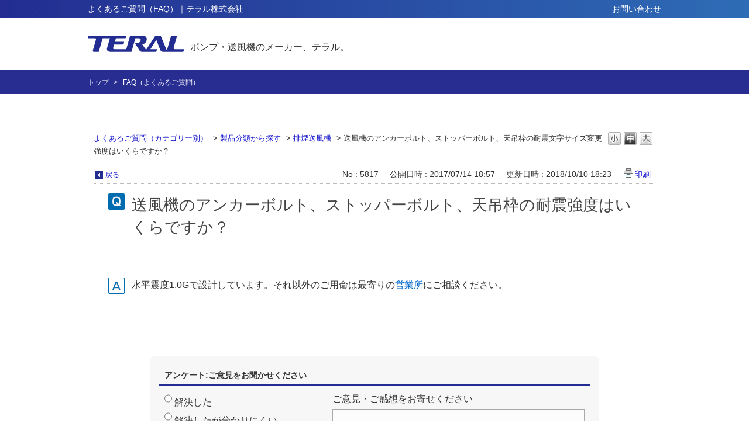

--- FILE ---
content_type: text/html; charset=utf-8
request_url: https://faq.teral.net/faq/show/5817?category_id=377&site_domain=public
body_size: 4539
content:
<!DOCTYPE html PUBLIC "-//W3C//DTD XHTML 1.0 Transitional//EN" "http://www.w3.org/TR/xhtml1/DTD/xhtml1-transitional.dtd">
<html xmlns="http://www.w3.org/1999/xhtml" lang="ja" xml:lang="ja">
  <head>
 <meta http-equiv="content-type" content="text/html; charset=UTF-8" />
    <meta http-equiv="X-UA-Compatible" content="IE=edge,chrome=1" />
    <meta http-equiv="Pragma" content="no-cache"/>
    <meta http-equiv="Cache-Control" content="no-cache"/>
    <meta http-equiv="Expires" content="0"/>
    <meta name="description" content="水平震度1.0Gで設計しています。それ以外のご用命は最寄りの営業所にご相談ください。
" />
    <meta name="keywords" content="排煙送風機,製品分類から探す" />
    <meta name="csrf-param" content="authenticity_token" />
<meta name="csrf-token" content="KswxAQyY1zPMPHIqXnGA7VYSEmcPffmm2Tmx-gGcBmWOrrtYetbMOus5vbn6dF-xnLiI6ipgPJ_ifvRFVqY6nA" />
    <script src="/assets/application_front_pc-70829ab258f817609cf7b092652328b6cc107d834757186420ba06bcb3c507c9.js"></script>
<script src="/assets/calendar/calendar-ja-da58e63df1424289368016b5077d61a523d45dd27a7d717739d0dbc63fa6a683.js"></script>
<script>jQuery.migrateMute = true;</script>
<script src="/assets/jquery-migrate-3.3.2.min-dbdd70f5d90839a3040d1cbe135a53ce8f7088aa7543656e7adf9591fa3782aa.js"></script>
<link rel="stylesheet" href="/assets/application_front_pc-7cab32363d9fbcfee4c18a6add9fe66228e2561d6fe655ed3c9a039bf433fbd8.css" media="all" />
<link href="/stylesheets/style.css?nBQr2i0o6biUAZwwniklBo9ZyJ7PIO8qKwsx943C19o4dqGDW2bysbMEU6M6LPpaRfNSE-o9KhMQTHRI2vjrIw" media="all" rel="stylesheet" type="text/css" />
<link rel="stylesheet" href="https://faq.teral.net/css/style.css?site_id=-1" media="all" />
<link rel="stylesheet" href="https://faq.teral.net/css/style.css?site_id=1" media="all" />

    
    <title>送風機のアンカーボルト、ストッパーボルト、天吊枠の耐震強度はいくらですか？ | PKSHA FAQ</title>
    
  </head>
  <body class="lang_size_medium" id="faq_show">
    
    <a name="top"></a>
    <div id="okw_wrapper">
<header id="header">
  <div class="head bg_gradient sp-none">
    <div class="inner">
      <h1 class="midashi">よくあるご質問（FAQ）｜テラル株式会社</h1>
      <nav id="hnavi">
        <ul>
          <li><a href="https://www.teral.net/inquiry/">お問い合わせ</a></li>
        </ul>
      </nav>
    </div>
  </div>
  <div class="body">
    <div class="inner">
      <div class="logo">
        <a href="https://www.teral.net/">
<span><img src="https://www.teral.net/wp-content/themes/teral/img/common/logo.png" alt="TERAL"></span>
          <span>ポンプ・送風機のメーカー、テラル。</span>
        </a>
      </div>
    </div>
  </div>
</header>
<div id="bread">
  <div class="inner">
    <ul>
      <li><a href="https://www.teral.net/">トップ</a></li>
      <li>FAQ（よくあるご質問）</li>
    </ul>
  </div>
</div>
<!-- Google tag (gtag.js) -->
<script async src="https://www.googletagmanager.com/gtag/js?id=G-WVRSG4WVM3"></script>
<script>
  window.dataLayer = window.dataLayer || [];
  function gtag(){dataLayer.push(arguments);}
  gtag('js', new Date());

  gtag('config', 'G-WVRSG4WVM3');
</script>
      <div id="okw_contents">
        <div id="okw_contents_base">
          <div id="okw_contents_inner" class="clearfix">
            <div id="okw_sub_header" class="clearfix">
              <div id="login_user_name"></div>
              <ul id="fontCol" class="flo_r">
                  <li class="okw_txt">文字サイズ変更</li>
  <li class="fntSml fntSml_ja">
    <a update_flash_color="#d4e0e8" data-remote="true" href="/front/font_size?font_type=small&amp;site_domain=public">S</a>
  </li>
  <li class="fntMidOn fntMidOn_ja">
    <a update_flash_color="#d4e0e8" data-remote="true" href="/front/font_size?font_type=middle&amp;site_domain=public">M</a>
  </li>
  <li class="fntBig fntBig_ja">
    <a update_flash_color="#d4e0e8" data-remote="true" href="/front/font_size?font_type=large&amp;site_domain=public">L</a>
  </li>

              </ul>
              <ul class="okw_bread">
  <li class="okw_bread_list"><a href="/category/show/178?site_domain=public">よくあるご質問（カテゴリー別）</a><span>&nbsp;&gt;&nbsp;</span><a href="/category/show/185?site_domain=public">製品分類から探す</a><span>&nbsp;&gt;&nbsp;</span><a href="/category/show/858?site_domain=public">排煙送風機</a><span>&nbsp;&gt;&nbsp;</span><span>送風機のアンカーボルト、ストッパーボルト、天吊枠の耐震強度はいくらですか？</span></li>
</ul>
            
            </div>
            
<div class="colArea clearfix"><div class="oneCol okw_main_faq">    <!-- FAQ_CONTENTS_AREA -->
    <div class="faq_qstInf_col clearfix">
    <ul class="siteLink">
        <li class="preLink">
            <a title="戻る" href="/category/show/377?site_domain=public">戻る</a>
        </li>
    </ul>
  <ul class="faq_dateNo flo_r">
    <li class="faq_no">No&nbsp;:&nbsp;5817</li>
      <li class="faq_date">公開日時&nbsp;:&nbsp;2017/07/14 18:57</li>
      <li class="faq_date">更新日時&nbsp;:&nbsp;2018/10/10 18:23</li>
        <li class="faq_print">
          <span class="icoPrint">
              <a target="_blank" href="/print/faq/5817?category_id=377&amp;site_domain=public">印刷</a>
          </span>
        </li>
  </ul>
</div>
<span class="mark_area"></span>

<script type='text/javascript'>
    //<![CDATA[
    $(function() {
        $("#faq_tag_search_return_button").click(function () {
            const keywordTagsJ = JSON.stringify()
            const faqId = `${}`
            faq_popup_close_log(keywordTagsJ, faqId);
            window.close();
            return false;
        });
    });
    //]]>
</script>

<h2 class="faq_qstCont_ttl"><span class="icoQ">送風機のアンカーボルト、ストッパーボルト、天吊枠の耐震強度はいくらですか？</span></h2>
<div class="faq_qstCont_col">
  <dl class="faq_cate_col clearfix">
    <dt>カテゴリー&nbsp;:&nbsp;</dt>
    <dd>
      <ul>
          <li class="clearfix">
            <a href="/category/show/178?site_domain=public">よくあるご質問（カテゴリー別）</a><span>&nbsp;&gt;&nbsp;</span><a href="/category/show/185?site_domain=public">製品分類から探す</a><span>&nbsp;&gt;&nbsp;</span><a href="/category/show/858?site_domain=public">排煙送風機</a>
          </li>
          <li class="clearfix">
            <a href="/category/show/178?site_domain=public">よくあるご質問（カテゴリー別）</a><span>&nbsp;&gt;&nbsp;</span><a href="/category/show/185?site_domain=public">製品分類から探す</a><span>&nbsp;&gt;&nbsp;</span><a href="/category/show/867?site_domain=public">空調用送風機</a>
          </li>
          <li class="clearfix">
            <a href="/category/show/178?site_domain=public">よくあるご質問（カテゴリー別）</a><span>&nbsp;&gt;&nbsp;</span><a href="/category/show/185?site_domain=public">製品分類から探す</a><span>&nbsp;&gt;&nbsp;</span><a href="/category/show/870?site_domain=public">産業用送風機</a>
          </li>
      </ul>
    </dd>
  </dl>
</div>
<h2 class="faq_ans_bor faq_ans_ttl">
    <span class="icoA">回答</span>
</h2>
<div class="faq_ans_col">
  <div id="faq_answer_contents" class="faq_ansCont_txt clearfix">
    <div>水平震度1.0Gで設計しています。それ以外のご用命は最寄りの<a href="https://www.teral.net/corporate/network_j.html">営業所</a>にご相談ください。</div>

  </div>
  
</div>

<script type="text/javascript">
$(function() {
  function resetFaqCountFlag() {
    window.__faq_countup_sent__ = false;
  }

  function countUpOnce() {
    // すでに送信済みならスキップ
    if (window.__faq_countup_sent__) return;
    window.__faq_countup_sent__ = true;

    fetch("/faq/countup?site_domain=public", {
      method: "POST",
      headers: {
        "Content-Type": "application/json",
        "X-CSRF-Token": $('meta[name=csrf-token]').attr('content'),
        "X-Requested-With": "XMLHttpRequest"
      },
      body: JSON.stringify({
        faq_id: "5817",
        category_id: "858"
      })
    });
  }

  countUpOnce();

  // PC タグ検索 個別のモーダルを閉じる場合
  $("#faq_show .faq_tag_search_return_button").on("click", function() {
    resetFaqCountFlag();
  });
  // PC タグ検索 全てのモーダルを閉じる場合
  $("#faq_show .faq_tag_search_close_button").on("click", function() {
    resetFaqCountFlag();
  });

  // スマホ タグ検索
  $('.faq_tag_modal_close_btn').on("click", function() {
    resetFaqCountFlag();
  });

  // PC スーパーアシスタント Colorboxモーダルを閉じる場合
  $(document).on("cbox_closed", function() {
    resetFaqCountFlag();
  });

  // スマホ スーパーアシスタント FAQ詳細から戻る場合
  $("#toggle_preview_faq").on("click", function() {
    resetFaqCountFlag();
  });
});
</script>


    <!-- /FAQ_CONTENTS_AREA -->


</div></div><div class="colArea clearfix"><div class="oneCol okw_parts_enquete">  <div class="okw_enquete_area">
    <h2 class="questioner_ttl" id="enquete_form_message">アンケート:ご意見をお聞かせください</h2>
    <div class="questioner_col">
      <form id="enquete_form" update_flash_color="#d4e0e8" action="/faq/new_faq_enquete_value?site_domain=public" accept-charset="UTF-8" data-remote="true" method="post"><input type="hidden" name="authenticity_token" value="bbfUujhhaNPsBXuhLHVx-x6b-9RCC40lPVPKt60WhoJ98Jrr2UNjL4-BBWXt_ZUCReDjewIeYFndLQg1BXt0mQ" autocomplete="off" />
        <ul class="faq_form_list">
          <input value="5817" autocomplete="off" type="hidden" name="faq_enquete_value[faq_id]" id="faq_enquete_value_faq_id" />
          <input value="377" autocomplete="off" type="hidden" name="faq_enquete_value[category_id]" id="faq_enquete_value_category_id" />
          
            <li>
                  <input type="radio" value="1" checked="checked" name="faq_enquete_value[enquete_id]" id="faq_enquete_value_enquete_id_1" />
              <label for="faq_enquete_value_enquete_id_1">解決した</label>
            </li>
            <li>
                  <input type="radio" value="2" name="faq_enquete_value[enquete_id]" id="faq_enquete_value_enquete_id_2" />
              <label for="faq_enquete_value_enquete_id_2">解決したが分かりにくい</label>
            </li>
            <li>
                  <input type="radio" value="3" name="faq_enquete_value[enquete_id]" id="faq_enquete_value_enquete_id_3" />
              <label for="faq_enquete_value_enquete_id_3">解決しなかった</label>
            </li>
        </ul>
          <div class="questioner_txt_col">
            <span class="questioner_sub_msg">ご意見・ご感想をお寄せください</span>
                <textarea cols="70" rows="2" class="questioner_txt" name="faq_enquete_value[comment]" id="faq_enquete_value_comment">
</textarea>
            <span class="questioner_description">お問い合わせを入力されましてもご返信はいたしかねます</span>
          </div>
        <div class="questioner_submit_btn">
          <input type="submit" name="commit" value="送信する" id="enquete_form_button" class="questioner_btn" />
        </div>
<input type="hidden" name="site_domain" value="public" /></form>    </div>
  </div>

</div></div><div class="colArea clearfix"><div class="oneCol okw_parts_faq_relations">  <span class="spinner"></span>

  <script type="text/javascript">
      $.ajax({
          type: 'GET',
          url: '/custom_part/faq_relations?category_id=858&id=5817&site_domain=public&split=false',
          dataType: 'html',
          success: function(data) {
              $('.okw_parts_faq_relations').html(data)
          }
      });
  </script>
</div></div><div class="colArea clearfix"><div class="oneCol okw_parts_usr_24">

<script id="bedore-webagent" charset="utf-8" src="https://webagent.bedore.jp/init.js" data-token="1b63b26a-2636-41bf-ab6d-9459a445a137" data-config-index="1"></script>

</div></div><p class="topLink"><a href="#top">TOPへ</a></p>
<script type="text/javascript">
$(function() {
  function resetFaqCountFlag() {
    window.__faq_countup_sent__ = false;
  }

  function countUpOnce() {
    // すでに送信済みならスキップ
    if (window.__faq_countup_sent__) return;
    window.__faq_countup_sent__ = true;

    fetch("/faq/countup?site_domain=public", {
      method: "POST",
      headers: {
        "Content-Type": "application/json",
        "X-CSRF-Token": $('meta[name=csrf-token]').attr('content'),
        "X-Requested-With": "XMLHttpRequest"
      },
      body: JSON.stringify({
        faq_id: "5817",
        category_id: "858"
      })
    });
  }

  countUpOnce();

  // PC タグ検索 個別のモーダルを閉じる場合
  $("#faq_show .faq_tag_search_return_button").on("click", function() {
    resetFaqCountFlag();
  });
  // PC タグ検索 全てのモーダルを閉じる場合
  $("#faq_show .faq_tag_search_close_button").on("click", function() {
    resetFaqCountFlag();
  });

  // スマホ タグ検索
  $('.faq_tag_modal_close_btn').on("click", function() {
    resetFaqCountFlag();
  });

  // PC スーパーアシスタント Colorboxモーダルを閉じる場合
  $(document).on("cbox_closed", function() {
    resetFaqCountFlag();
  });

  // スマホ スーパーアシスタント FAQ詳細から戻る場合
  $("#toggle_preview_faq").on("click", function() {
    resetFaqCountFlag();
  });
});
</script>


          </div>
        </div>
      </div>
<footer id="footer">
      <div class="bottom">
        <div class="inner">
          <nav id="fnavi">
            <ul>
              <li><a href="https://www.teral.net/pp/">プライバシーポリシー</a></li>
              <li><a href="https://www.teral.net/sitemap/">サイトマップ</a></li>
            </ul>
          </nav>
          <div class="finfo">
            <div class="company"><img src="https://www.teral.net/wp-content/themes/teral/img/common/company_name.png"
                alt="テラル株式会社"></div>
            <div class="copyright">© 1998-2026 TERAL INC. All Rights Reserved.</div>
          </div>
        </div>
      </div>
    </footer>      <div id="okw_footer_default" class="clearfix">
        <p id="okw_logo_footer" class="flo_r logo_footer">
          <a href="https://aisaas.pkshatech.com/faq/" target="_blank">PKSHA FAQ logo</a>
        </p>
      </div>
    </div>


  </body>
</html>


--- FILE ---
content_type: text/html; charset=utf-8
request_url: https://faq.teral.net/custom_part/faq_relations?category_id=858&id=5817&site_domain=public&split=false
body_size: 692
content:
    <div class="ttl_col"><h2 class="ttl_bg"><span class="icoFaq">関連するFAQ</span></h2></div>
    <ul class="faq_relate_list">
        <li class="faq_list_bg1 Q_sml">
          <a title="シロッコファンで軸受温度が高いのですが何℃までが許容範囲ですか？" href="/faq/show/5818?category_id=858&amp;site_domain=public">シロッコファンで軸受温度が高いのですが何℃までが許容範囲ですか？</a>
        </li>
        <li class="faq_list_bg2 Q_sml">
          <a title="耐震構造にはなぜストッパーボルトが必要なのですか？
ストッパーボルトにはどういう役割があるのですか？" href="/faq/show/9716?category_id=858&amp;site_domain=public">耐震構造にはなぜストッパーボルトが必要なのですか？
ストッパーボルトにはどういう役割があるのですか？</a>
        </li>
        <li class="faq_list_bg1 Q_sml">
          <a title="【用語】 耐震ストッパボルト（たいしんすとっぱぼると） " href="/faq/show/4030?category_id=858&amp;site_domain=public">【用語】 耐震ストッパボルト（たいしんすとっぱぼると） </a>
        </li>
        <li class="faq_list_bg2 Q_sml">
          <a title="送風機をスプリング防振架台に設置したら一部が沈みます。調整方法を教えてください。" href="/faq/show/5804?category_id=858&amp;site_domain=public">送風機をスプリング防振架台に設置したら一部が沈みます。調整方法を教えてください。</a>
        </li>
        <li class="faq_list_bg1 Q_sml">
          <a title="送風機用防振架台の耐震強度が知りたい。" href="/faq/show/11900?category_id=858&amp;site_domain=public">送風機用防振架台の耐震強度が知りたい。</a>
        </li>
    </ul>

